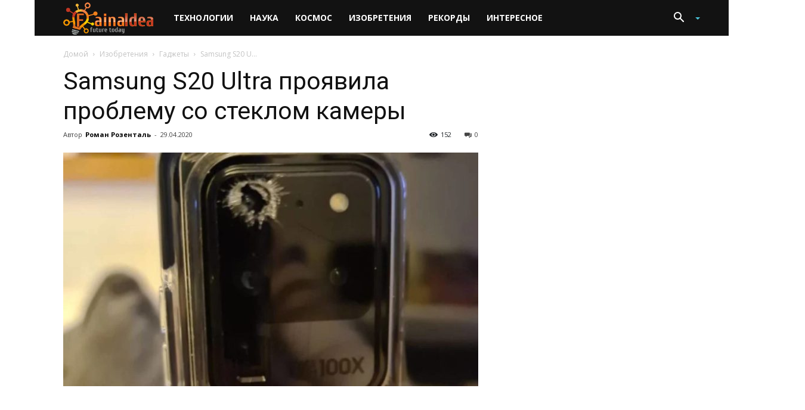

--- FILE ---
content_type: text/html; charset=utf-8
request_url: https://www.google.com/recaptcha/api2/aframe
body_size: -87
content:
<!DOCTYPE HTML><html><head><meta http-equiv="content-type" content="text/html; charset=UTF-8"></head><body><script nonce="fE_Mhxa0f1cDZuopIn4yFA">/** Anti-fraud and anti-abuse applications only. See google.com/recaptcha */ try{var clients={'sodar':'https://pagead2.googlesyndication.com/pagead/sodar?'};window.addEventListener("message",function(a){try{if(a.source===window.parent){var b=JSON.parse(a.data);var c=clients[b['id']];if(c){var d=document.createElement('img');d.src=c+b['params']+'&rc='+(localStorage.getItem("rc::a")?sessionStorage.getItem("rc::b"):"");window.document.body.appendChild(d);sessionStorage.setItem("rc::e",parseInt(sessionStorage.getItem("rc::e")||0)+1);localStorage.setItem("rc::h",'1769903485245');}}}catch(b){}});window.parent.postMessage("_grecaptcha_ready", "*");}catch(b){}</script></body></html>